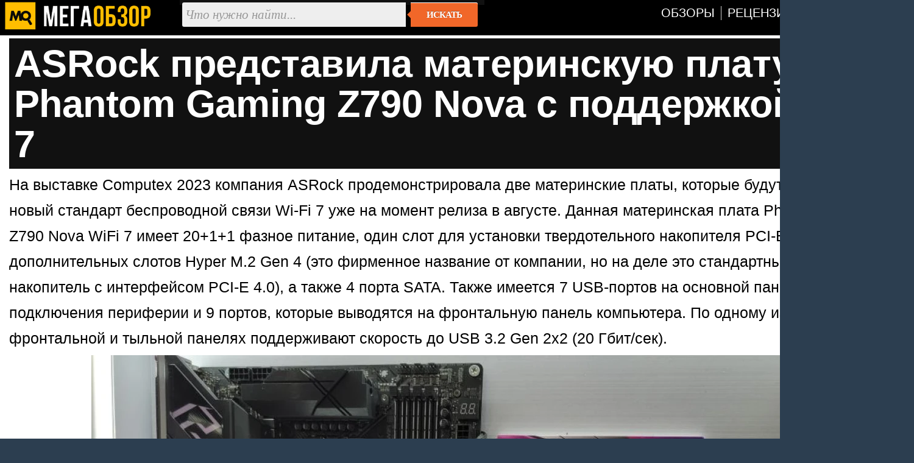

--- FILE ---
content_type: text/html; charset=utf-8
request_url: https://megaobzor.com/ASRock-predstavila-materinskuu-platu-Phantom-Gaming-Z790-Nova-s-podderzhkoi-WiFi-7.html
body_size: 4113
content:
<!DOCTYPE html>
<html lang="ru" prefix="og: http://ogp.me/ns#">
<head>
	<title>ASRock представила материнскую плату Phantom Gaming Z790 Nova с поддержкой WiFi 7 - MegaObzor</title>
	<meta http-equiv="content-type" content="text/html; charset=utf-8">
	<base href="https://megaobzor.com">
	<link rel="dns-prefetch" href="//google-analytics.com">
<link rel="dns-prefetch" href="//mc.yandex.ru">
<meta name="robots" content="index, follow">
<meta name="generator" content="SMM CMS">
<meta name="Copyright" content="2006-2026, MegaObzor">
<meta name="msapplication-squareXXxYYlogo" content="/static/img/moa.jpg">
<meta name="msapplication-TileImage" content="/static/img/moa.jpg">
<link rel="stylesheet" href="/static/css/full4.css">
	<link rel="shortcut icon" href="static/img/favicon.ico">
	<link rel="icon" type="image/png" href="/static/img/logo.jpg">
	<link rel="icon" sizes="192x192" href="/static/img/moa.jpg">
	<link rel="apple-touch-icon" href="/static/img/moa.jpg">
	<link rel="alternate" type="application/rss+xml" title="Все новости" href="/rss.php">

	<script type="application/ld+json">{
"@context":"https://schema.org",
"@type":"NewsArticle",
"mainEntityOfPage": {"@type": "WebPage", "@id": "https://megaobzor.com/ASRock-predstavila-materinskuu-platu-Phantom-Gaming-Z790-Nova-s-podderzhkoi-WiFi-7.html"},
"headline": "ASRock представила материнскую плату Phantom Gaming Z790 Nova с поддержкой WiFi 7",
"image": { "@type": "ImageObject", "url": "https://megaobzor.com/uploads/stories/190689/3.webp", "height": 630, "width": 1200 },
"datePublished": "2023-05-31 08:11:49",
"author": {"@type": "Person", "name": "Сергей Ульянов" },
"publisher": { "@type": "Organization", "name": "MegaObzor.com", "logo": {"@type": "ImageObject", "url": "https://megaobzor.com/static/img/logo_amp.jpg", "width": 600, "height": 60}},
 "dateModified": "2023-05-31 08:11:49"}</script>
<meta property="og:type" content="article" />
<meta property="og:title" content="ASRock представила материнскую плату Phantom Gaming Z790 Nova с поддержкой WiFi 7"/>
<meta property="og:url" content="https://megaobzor.com/ASRock-predstavila-materinskuu-platu-Phantom-Gaming-Z790-Nova-s-podderzhkoi-WiFi-7.html" />
<meta property="og:site_name" content="MegaObzor" />
<meta property="og:description" content="На выставке Computex 2023 компания ASRock продемонстрировала две материнские платы, которые будут поддерживать новый стандарт беспроводной связи Wi-Fi 7 уже на момент релиза в августе."/>
<meta property="og:image" content="https://megaobzor.com/uploads/stories/190689/3.webp"/>
<meta property="og:locale" content="ru_RU" />
<meta name="Description" content="На выставке Computex 2023 компания ASRock продемонстрировала две материнские платы, которые будут поддерживать новый стандарт беспроводной связи Wi-Fi 7 уже на момент релиза в августе."/>
</head>

<body>
<div id="mobzor">
	<div id="list2">
		<div id="contt">
			<div id="topnav">
				<div>
					<div class="qw1"><a href="/"><img src="/static/img/amplogo.webp" alt="MegaObzor" width="249" height="55"></a></div>
					<div class="qw2">
						<form action="/search" class="form-wrapper cf" accept-charset="utf-8">
							<input type="hidden" name="l10n" value="ru"/>
							<input type="hidden" name="reqenc" value="utf-8"/>
							<input type="hidden" name="searchid" value="2291747"/>
							<input name="text" type="text" id="yandexbox-text" placeholder="Что нужно найти..." required>
							<button type="submit">Искать</button>
						</form>
					</div>
					<div class="qw3">
						<nav id="menu" class="nav34">
							<ul>
								<li id="hjgk"><a href="/news-topic-15-page-1.html" title=""><span class="ne45">Обзоры</span></a></li>
								<li><a href="/news-topic-19-page-1.html" title=""><span class="ne45">Рецензии</span></a></li>							
								<li><a href="/Brand.html" title=""><span class="ne45">Бренды</span></a></li>
								<li><a href="/Tags.html" title=""><span class="ne45">Тэги</span></a></li>
							</ul>
						</nav>
						<div class="clear"></div>
					</div>
					<div class="clear"></div>
				</div>
			</div>	<div id="content2">
		<div id="headline">
	<h1>ASRock представила материнскую плату Phantom Gaming Z790 Nova с поддержкой WiFi 7</h1>
</div>		<div id="bodytext"><div id="widget-top"></div>На выставке Computex 2023 компания ASRock продемонстрировала две материнские платы, которые будут поддерживать новый стандарт беспроводной связи Wi-Fi 7 уже на момент релиза в августе. Данная материнская плата Phantom Gaming Z790 Nova WiFi 7 имеет 20+1+1 фазное питание, один слот для установки твердотельного накопителя PCI-E 5.0 и пять дополнительных слотов Hyper M.2 Gen 4 (это фирменное название от компании, но на деле это стандартный М.2-накопитель с интерфейсом PCI-E 4.0), а также 4 порта SATA. Также имеется 7 USB-портов на основной панели для подключения периферии и 9 портов, которые выводятся на фронтальную панель компьютера. По одному из портов на фронтальной и тыльной панелях поддерживают скорость до USB 3.2 Gen 2x2 (20 Гбит/сек). 


<p class="cent"><img src="uploads/stories/190689/3.webp" width="1200" height="675"></p>


При этом важно понимать, что маршрутизаторы, поддерживающие Wi-Fi 7, только начинают появляться на рынке, поэтому устройства с встроенной поддержкой этой технологии являются неотъемлемой частью экосистемы, которая будет полностью сформирована через пару-тройку лет. Соответственно, если у вас нет острой необходимости в новом стандарте памяти, то можно совершенно спокойно отказаться от покупки передовой материнской платы, потому что роутера, скорее всего, у вас подходящего ещё нет. Но приятно знать, что производители уже сейчас работают над тем, чтобы реализовать поддержку протоколов нового поколения — значит, в будущем, когда Wi-Fi 7 будет стандартом индустрии, всё будет готово для эффективной работы.</div><div id="widget-bottom"></div><div class="clear"></div><div id="navigon"><div class="artinfo">
	Автор - <span>Сергей Ульянов</span>. Размещено: <span>31 мая 2023 08:11</span>. <span id="model_name" class="post-type">ASRock Phantom Gaming Z790 Nova WiFi 7</span>
</div></div><div class="clear"></div><div id="yandex_rtb_R-A-148010-19"></div><div class="clear"></div>		</div>
	<div class="cwbd"><a href="/MSI-predstavila-Portal-X-dlja-upravleniem-RGB-iz-brauzera.html" title="MSI представила Portal X для управлением RGB из браузера">MSI представила Portal X для управлением RGB из браузера&hellip;</a><br>MSI представила новое программное решение под названием Portal X, которое представляет из себя более лёгк&hellip;<div class="clear"></div></div><div class="cwbd"><a href="/Predstavlena-MoDT-plata-Minisforum-BD895i-SE.html" title="Представлена MoDT-плата Minisforum BD895i SE">Представлена MoDT-плата Minisforum BD895i SE&hellip;</a><br>Компания Minisforum пополнила ассортимент MoDT-материнских плат моделью BD895i SE типоразмера ITX, котора&hellip;<div class="clear"></div></div><div class="cwbd"><a href="/Predstavlena-plata-Colorful-iGame-X870E-Vulcan-OC-V14.html" title="Представлена плата Colorful iGame X870E Vulcan OC V14">Представлена плата Colorful iGame X870E Vulcan OC V14&hellip;</a><br>Компания Colorful пополнила ассортимент флагманских материнских плат моделью iGame X870E Vulcan OC V14, к&hellip;<div class="clear"></div></div><div class="cwbd"><a href="/Gigabyte-predstavila-materinskuu-platu-so-vstavkami-iz-dereva.html" title="Gigabyte представила материнскую плату со вставками из дерев">Gigabyte представила материнскую плату со вставками из дерев&hellip;</a><br>Компания Gigabyte, один из крупнейших производителей материнских плат, видеокарт и компьютерных решений, &hellip;<div class="clear"></div></div><div class="cwbd"><a href="/Predstavlen-odnoplatnii-PK-Aaeon-PICO-ARU4-na-Core-Ultra-200.html" title=" Представлен одноплатный ПК Aaeon PICO-ARU4 на Core Ultra 20"> Представлен одноплатный ПК Aaeon PICO-ARU4 на Core Ultra 20&hellip;</a><br>Компания Aaeon пополнила ассортимент одноплатных компьютеров моделью PICO-ARU4 типоразмера Pico-ITX, кото&hellip;<div class="clear"></div></div><div class="cwbd"><a href="/Predstavlen-odnoplatnii-PK-Aaeon-HPC-ARHm.html" title="Представлен одноплатный ПК Aaeon HPC-ARHm">Представлен одноплатный ПК Aaeon HPC-ARHm&hellip;</a><br>Компания Aaeon пополнила ассортимент одноплатных ПК моделью HPC-ARHm, которая представляет типоразмер COM&hellip;<div class="clear"></div></div><div class="clear"></div><div class="slider2"><div class="labarat"><a href="/review-B850M-AORUS-ELITE-WIFI6E-ICE.html" title="B850M AORUS ELITE WIFI6E ICE обзор и тесты материнской платы"><img src="uploads/stories/201412/icon.webp" alt="B850M AORUS ELITE WIFI6E ICE обзор и тесты материнской платы"><span>B850M AORUS ELITE WIFI6E ICE обзор и тесты материнской платы</span></a></div><div class="clear"></div></div><script nonce="QGM9wLC3ooBB64bgqPOiRg==">window.yaContextCb=window.yaContextCb||[]</script>
<script src="https://yandex.ru/ads/system/context.js"  nonce="QGM9wLC3ooBB64bgqPOiRg==" async></script>
<script nonce="QGM9wLC3ooBB64bgqPOiRg==">
window.yaContextCb.push(() => {
    Ya.Context.AdvManager.render({
        "blockId": "R-A-148010-19",
        "renderTo": "yandex_rtb_R-A-148010-19",
    })
})
</script>
		</div>
	</div>
	<div class="clear"></div>
	<div class="footsocp">
		<div class="ftscp">
			<img src="/static/img/122.webp" width="62" height="55" alt="МегаОбзор" title="информация на сайте предназначена для лиц старше 16 лет">
		</div>
		<div class="ftscp">
			<small>ЭЛ № ФС 77 - 68301.</small> <a href="/About.html" title=""><small>Выходные данные СМИ</small></a> <img src="static/img/maij.webp" alt="МегаОбзор" width="248" height="50">
		</div>
		<div class="ftscp2">2006-2026<br>&copy; MegaObzor
		</div>
		<div class="clear"></div>
	</div>
	<script nonce="QGM9wLC3ooBB64bgqPOiRg==">document.addEventListener('DOMContentLoaded', () => { setTimeout(function(){
(function(m,e,t,r,i,k,a){m[i]=m[i]||function(){(m[i].a=m[i].a||[]).push(arguments)}; m[i].l=1*new Date();k=e.createElement(t),a=e.getElementsByTagName(t)[0],k.async=1,k.src=r,a.parentNode.insertBefore(k,a)}) (window, document, "script", "https://mc.yandex.ru/metrika/tag.js", "ym");  ym(44467663, "init", {   clickmap:false,     trackLinks:false,    accurateTrackBounce:true  });
 }, 3000);});
	</script>
	<!-- Зависть хорошее чувство, ибо все начинается с мечты -->
</div></body></html>

